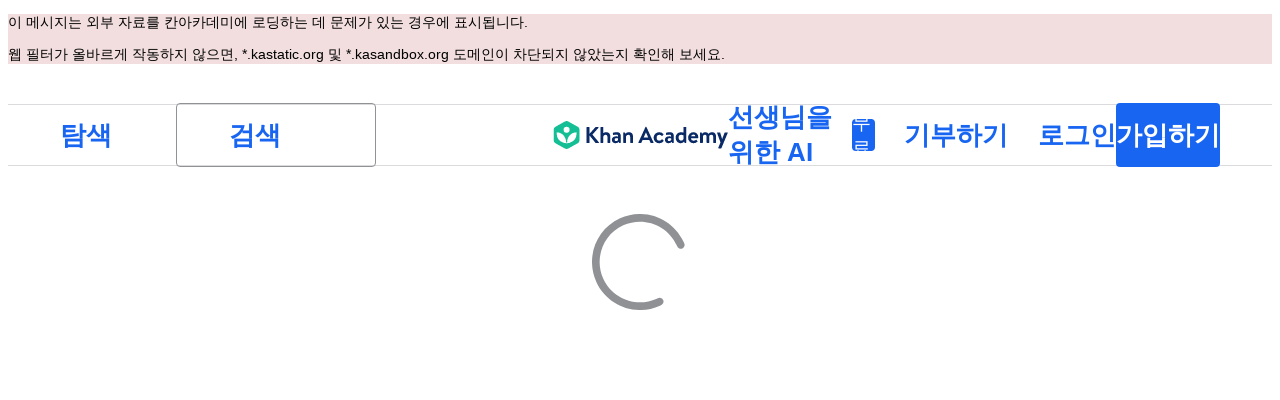

--- FILE ---
content_type: text/javascript
request_url: https://cdn.kastatic.org/khanacademy/9306.d684a38a33c34a9a.js
body_size: 3610
content:
"use strict";(self.webpackChunkkhanacademy=self.webpackChunkkhanacademy||[]).push([["9306"],{85865:function(e,t,n){n.d(t,{Z:()=>__WEBPACK_DEFAULT_EXPORT__});var i=n(97458),r=n(54753),s=n(67375),a=n(50093),l=n(52983),o=n(90199),d=n(78572),c=n(86903),u=n(37416),m=n(64708),x=n(74218),h=n(120);let __WEBPACK_DEFAULT_EXPORT__=function(){var e=(0,l.useId)(),t=(0,l.useId)(),n=(0,l.useId)(),a=(0,l.useId)(),d=(0,l.useId)(),p=(0,l.useId)(),y=(0,l.useId)(),f=(0,i.jsx)("strong",{children:(0,m.Sx)("familiar")}),j=(0,i.jsx)("strong",{children:(0,m.Sx)("proficient")});return(0,i.jsxs)(o.G7,{style:g.legend,children:[(0,i.jsx)(c.ZP,{content:(0,i.jsx)(c._v,{title:s.ag._({id:"rizLrz",message:"Mastered (100 points)"}),children:(0,i.jsx)(u.uT,{children:(0,i.jsx)(r.cC,{message:"Get a {formattedProficient} skill correct on the unit test.",id:"eGMH8u",values:{formattedProficient:j}})})}),children:(0,i.jsxs)(o.G7,{style:g.legendKey,children:[(0,i.jsx)(h.Vr,{"aria-labelledby":e}),(0,i.jsx)(u.S$,{id:e,children:x.Zf("mastered")})]})}),(0,i.jsx)(c.ZP,{content:(0,i.jsx)(c._v,{title:s.ag._({id:"eNy97O",message:"Proficient (80 points)"}),children:(0,i.jsx)(u.uT,{children:(0,i.jsx)(r.cC,{message:"Answer 100% of the questions correct when practicing a skill or get a {formattedFamiliar} skill correct during a quiz or unit test.",id:"pqrRhH",values:{formattedFamiliar:f}})})}),children:(0,i.jsxs)(o.G7,{style:g.legendKey,children:[(0,i.jsx)(h.Ho,{"aria-labelledby":t}),(0,i.jsx)(u.S$,{id:t,children:x.Zf("proficient")})]})}),(0,i.jsx)(c.ZP,{content:(0,i.jsx)(c._v,{title:s.ag._({id:"K/nKJm",message:"Familiar (50 points)"}),children:(0,i.jsx)(u.uT,{children:s.ag._({id:"vpd7Zp",message:"Get 70% or more correct when practicing a skill. Or, correctly answer a question related to a skill on a quiz or unit test."})})}),children:(0,i.jsxs)(o.G7,{style:g.legendKey,children:[(0,i.jsx)(h.jc,{"aria-labelledby":n}),(0,i.jsx)(u.S$,{id:n,children:x.Zf("familiar")})]})}),(0,i.jsx)(c.ZP,{content:(0,i.jsx)(c._v,{title:s.ag._({id:"GmcpXq",message:"Attempted (0 points)"}),children:(0,i.jsx)(u.uT,{children:s.ag._({id:"WLHOON",message:"If you get less than 70% correct when practicing a skill or if you get questions related to this skill incorrect on a quiz or unit test you’ll be here."})})}),children:(0,i.jsxs)(o.G7,{style:g.legendKey,children:[(0,i.jsx)(h.zt,{"aria-labelledby":a}),(0,i.jsx)(u.S$,{id:a,children:x.Zf("attempted")})]})}),(0,i.jsx)(c.ZP,{content:(0,i.jsx)(c._v,{title:s.ag._({id:"9KT9hY",message:"Not started (0 points)"}),children:(0,i.jsx)(u.uT,{children:s.ag._({id:"yYnsNg",message:"This is where you’ll start. Watch videos and practice skills if you’re new to the material or jump to a quiz or unit test if you feel more confident."})})}),children:(0,i.jsxs)(o.G7,{style:g.legendKey,children:[(0,i.jsx)(h.hN,{"aria-labelledby":d}),(0,i.jsx)(u.S$,{id:d,children:x.Zf("unfamiliar")})]})}),(0,i.jsxs)(o.G7,{style:g.legendKey,children:[(0,i.jsx)(h.ex,{"aria-labelledby":p}),(0,i.jsx)(u.S$,{id:p,children:x.E8("Quiz")})]}),(0,i.jsxs)(o.G7,{style:g.legendKey,children:[(0,i.jsx)(h.mm,{"aria-labelledby":y}),(0,i.jsx)(u.S$,{id:y,children:x.E8("UnitTest")})]})]})};var g=a.StyleSheet.create({legend:{flexDirection:"row",flexWrap:"wrap",gap:d.W0.medium_16},legendKey:{alignItems:"center",flexDirection:"row",gap:d.W0.xSmall_8,flexShrink:0}})},39547:function(e,t,n){n.d(t,{Je:()=>MasteryVizWrapper,j:()=>MasteryItemTooltipContent,Hl:()=>UnitLink,Po:()=>CourseMasteryViz,Ml:()=>UnitMasteryViz});var i,r=n(51606),s=n(70879),a=n(27337),l=n(97458),o=n(67375),d=n(50093);n(52983);var c=n(90199),u=n(60809),m=n(78572),x=n(86903),h=n(37416),g=n(36245),p=n(56162),y=n(22937),f=n(85313),j=n(8982),_=n(54871),k=n(67619),L=n(74218),v=n(27910),U=n(91950),C=n(85865),I=n(120),S=n(37318),W=n(2960),b=n(89496);let unfy_label=function(e){return(0,l.jsxs)(c.G7,(0,a._)((0,s._)({},e),{style:T.container,children:[(0,l.jsx)(W.Hj,{icon:b,size:"medium",style:{width:20}}),(0,l.jsx)(h.UU,{style:T.text,children:o.ag._({id:"R83ajC",message:"Up next for you!"})})]}))};var T=d.StyleSheet.create({container:{alignItems:"center",color:m.$_.offBlack64,flexDirection:"row",gap:m.W0.xxSmall_6},text:{fontWeight:700,textTransform:"uppercase"}}),useMasteryLookup=function(e){var t,n=(0,_.Z)(e),i=new Map;return"success"===n.status&&(null==(t=n.data.masteryMap)||t.forEach(function(e){(null==e?void 0:e.progressKey)&&(null==e?void 0:e.status)&&i.set(e.progressKey,e.status)})),i},CourseMasteryViz=function(e){var t=(0,j.ZP)().contentPath,n=(0,y.Z)(t),i=(0,v.Z)(t),r=useMasteryLookup(null==n?void 0:n.id);if(!n)return null;var s=n.unitChildren.length,a=L.DK(10).length+"ch",u=(0,c.cu)("li");return(0,l.jsxs)(c.G7,{children:[!e.hideLegend&&(0,l.jsx)(c.G7,{style:N.legendWrapperCourse,children:(0,l.jsx)(C.Z,{})}),(0,l.jsx)("nav",{"aria-label":o.ag._({id:"Zthhp7",message:"Course mastery"}),children:(0,l.jsxs)("ol",{"aria-label":o.ag._({id:"LF/DpI",message:"units"}),className:(0,d.css)(N.unitsList),children:[n.unitChildren.map(function(e,t){var o,c=(null==(o=i.exercise)?void 0:o.unitId)===e.id,m=t===s-1;return(0,l.jsxs)(u,{style:[N.unitListItem,c&&N.unitUpNextForYou,!m&&N.unitListItemBorder,m&&n.courseChallenge&&N.spacingForCourseChallengeLink,{gridTemplateColumns:"".concat(a," 1fr")}],children:[(0,l.jsx)("span",{className:(0,d.css)(N.unitLinkWrapper),children:(0,l.jsx)(UnitLink,{isUpNextForYou:c,readableIndex:t+1,relativeUrl:e.relativeUrl,translatedTitle:e.translatedTitle})}),(0,l.jsx)(UnitDetails,{masteryLookup:r,unit:e,upNextForYou:i})]},e.id)}),n.courseChallenge&&(0,l.jsx)("li",{className:(0,d.css)(N.courseChallengeLinkWrapper),children:(0,l.jsx)(k.Z,{courseId:n.id,href:n.courseChallenge.urlWithinCurationNode,size:"small",testId:"m8z-cc-link"})})]})})]})},UnitDetails=function(e){var t,n=e.unit,i=e.upNextForYou,r=e.masteryLookup,s=(null==i||null==(t=i.exercise)?void 0:t.unitId)===n.id;return(0,l.jsxs)(c.G7,{style:N.unitDetails,children:[s&&(0,l.jsx)(unfy_label,{"aria-hidden":"true"}),n.masteryEnabled?(0,l.jsx)(MasteryUnitChildren,{masteryLookup:r,unit:n,upNextForYou:i}):(0,l.jsx)(NonMasteryUnit,{unit:n})]})},UnitMasteryViz=function(e){var t,n=(0,j.ZP)().contentPath,i=(0,y.Z)(n),r=(0,f.Z)(n),s=null!=(t=e.unit)?t:r,a=useMasteryLookup(null==i?void 0:i.id);return i&&s?(0,l.jsxs)(c.G7,{children:[!e.hideLegend&&(0,l.jsx)(c.G7,{style:N.legendWrapperUnit,children:(0,l.jsx)(C.Z,{})}),(0,l.jsx)("nav",{"aria-label":o.ag._({id:"wyz5gM",message:"Unit mastery"}),children:(0,l.jsx)(UnitDetails,{masteryLookup:a,unit:s})})]}):null},UnitLink=function(e){var t=(0,p.f0)();return(0,l.jsx)(x.ZP,{content:(0,l.jsx)(x._v,{children:L.h8(e.readableIndex,e.translatedTitle)}),children:(0,l.jsx)(u.Z,{style:N.unitLink,href:e.relativeUrl,onClick:function(){t("COURSE_UNIT_MASTERY_VIZ","Unit")},testId:e.isUpNextForYou?"m8z-unfy-unit":void 0,children:(0,l.jsxs)(l.Fragment,{children:[(0,l.jsx)("span",{className:(0,d.css)(N.unitLinkWide),children:L.DK(e.readableIndex)}),(0,l.jsx)("span",{className:(0,d.css)(N.unitLinkSkinny),children:L.h8(e.readableIndex,e.translatedTitle)}),e.isUpNextForYou&&(0,l.jsx)("span",{className:(0,d.css)(g.eO.srOnly),children:o.ag._({id:"R83ajC",message:"Up next for you!"})})]})})})},NonMasteryUnit=function(e){return e.unit.children.some(function(e){if("Lesson"===e.contentKind)return e.curatedChildren.some(function(e){return"Exercise"===e.contentKind})})?(0,l.jsx)(h.S$,{style:N.nonMasteryContentLabel,children:o.ag._({id:"0feXMs",message:"This unit's exercises do not count toward course mastery."})}):(0,l.jsx)(h.S$,{style:N.nonMasteryContentLabel,children:o.ag._({id:"i5KcnW",message:"This unit does not include exercises."})})},MasteryUnitChildren=function(e){var t=e.unit,n=e.upNextForYou,i=e.masteryLookup;return(0,l.jsx)("ol",{"aria-label":o.ag._({id:"PCSkw2",message:"Skills"}),className:(0,d.css)(N.unitChildren),children:t.children.map(function(e){var t,r;return"Lesson"===e.contentKind?e.curatedChildren.map(function(e){if("Exercise"===e.contentKind){var t,r;return(0,l.jsx)(MasteryItem,{isUpNextForYou:(null==n||null==(t=n.exercise)?void 0:t.id)===e.id,masteryItem:e,masteryStatus:i.get(null!=(r=e.progressKey)?r:"")},e.id)}}):(0,l.jsx)(MasteryItem,{isQuizOrUnitTest:!0,isUpNextForYou:(null==n||null==(t=n.exercise)?void 0:t.id)===e.id,masteryItem:e,masteryStatus:i.get(null!=(r=e.progressKey)?r:"")},e.id)})})},MasteryItem=function(e){var t,n=e.isQuizOrUnitTest,i=e.isUpNextForYou,r=e.masteryItem,s=e.masteryStatus,a=(0,p.f0)(),c=(0,p.Ol)();return(0,l.jsx)("li",{className:(0,d.css)(N.masteryItem),children:(0,l.jsx)(x.ZP,{forceAnchorFocusivity:!1,content:(0,l.jsx)(MasteryItemTooltipContent,{masteryItem:r,masteryStatus:s}),placement:n?"top":"bottom",children:(0,l.jsx)(u.Z,{style:[N.masteryItemLink,i&&N.masteryItemLinkUpNext],href:null!=(t=null==r?void 0:r.urlWithinCurationNode)?t:"",onClick:function(){a("COURSE_UNIT_MASTERY_VIZ",r.contentKind),c(r.contentKind,i,s&&"unfamiliar"!==s?"TAKE_AGAIN":"START")},testId:i?"m8z-unfy-item":void 0,children:(0,l.jsxs)(l.Fragment,{children:[(0,l.jsx)(TileRenderer,{contentKind:r.contentKind,masteryStatus:s}),(0,l.jsxs)("span",{className:(0,d.css)(g.eO.srOnly),children:[s?L.mL(r.translatedTitle,s):r.translatedTitle,i&&o.ag._({id:"R83ajC",message:"Up next for you!"})]})]})})})})},TileRenderer=function(e){switch(e.contentKind){case"Quiz":return(0,l.jsx)(I.ex,{});case"UnitTest":return(0,l.jsx)(I.mm,{})}switch(e.masteryStatus){case"mastered":return(0,l.jsx)(I.Vr,{});case"proficient":return(0,l.jsx)(I.Ho,{});case"familiar":return(0,l.jsx)(I.jc,{});case"attempted":return(0,l.jsx)(I.zt,{});default:return(0,l.jsx)(I.hN,{})}},MasteryItemTooltipContent=function(e){var t=e.masteryItem,n=e.masteryStatus;return"Quiz"===t.contentKind?(0,l.jsx)(x._v,{title:L.UX(t.index+1,t.exerciseLength),children:o.ag._({id:"UNC7KM",message:"Practice what you’ve learned and level up your skills!"})}):"UnitTest"===t.contentKind?(0,l.jsx)(x._v,{title:L.Z5(t.exerciseLength),children:o.ag._({id:"7VGa0c",message:"Level up on all the skills in this unit"})}):(0,l.jsx)(x._v,{title:L.Mz(t.translatedTitle),children:(0,l.jsx)(c.G7,{style:N.tooltipContentExercise,children:(0,l.jsx)(h.Uc,{style:N.textFaint,children:L.Zf(n)})})})},MasteryVizWrapper=function(e){return(0,l.jsxs)(c.G7,{style:[N.container,e.isUnit&&N.containerUnit],children:[e.children,e.isUnit&&(0,l.jsx)("hr",{className:(0,d.css)(N.unitHr)})]})},N=d.StyleSheet.create({container:(0,a._)((0,s._)({},S.OF),(i={},(0,r._)(i,g.w5.mdOrSmaller,{paddingLeft:m.W0.large_24,paddingRight:m.W0.large_24}),(0,r._)(i,g.w5.smOrSmaller,{paddingLeft:0,paddingRight:0}),i)),containerUnit:(0,r._)({marginBottom:m.W0.medium_16},g.w5.smOrSmaller,{marginLeft:m.W0.medium_16,marginRight:m.W0.medium_16}),unitHr:{backgroundColor:m.$_.offBlack16,boxShadow:"initial",height:1,margin:"".concat(m.W0.large_24,"px 0 0")},unitsList:(0,r._)({},g.w5.lgOrLarger,{columns:"2",columnGap:m.W0.xLarge_32}),unitListItem:(0,r._)({breakInside:"avoid-column",display:"grid",gap:m.W0.xxxSmall_4,padding:"".concat(m.W0.xSmall_8,"px ").concat(m.W0.medium_16,"px")},g.w5.smOrSmaller,{gridTemplateColumns:"unset !important"}),unitListItemBorder:{borderBottom:"1px solid ".concat(m.$_.offBlack16)},unitUpNextForYou:{backgroundColor:S.tt},unitChildren:{alignItems:"center",display:"flex",flexWrap:"wrap",gap:m.W0.xxxSmall_4},textFaint:{color:m.$_.offBlack64},tooltipContentExercise:{alignItems:"center"},masteryItem:{display:"flex"},masteryItemLink:{":focus":(0,U.A)((0,r._)({},I.KF,"2px"),{display:"inline",outlineOffset:4}),":hover":(0,U.A)((0,r._)({},I.KF,"2px"))},masteryItemLinkUpNext:{backgroundColor:S.tt,border:"2px solid ".concat(m.$_.blue),borderRadius:m.W0.xSmall_8,padding:m.W0.xxxSmall_4},nonMasteryContentLabel:{alignItems:"center",color:m.$_.offBlack64,display:"flex",minHeight:24},unitLink:{color:m.$_.offBlack,fontWeight:"bold",textDecoration:"none",whiteSpace:"nowrap",":focus":{textDecoration:"underline"},":hover":{textDecoration:"underline"}},unitLinkWrapper:{paddingTop:3},unitLinkWide:(0,r._)({},g.w5.smOrSmaller,{display:"none"}),unitLinkSkinny:(0,r._)({},g.w5.mdOrLarger,{display:"none"}),unitDetails:{gap:m.W0.xxxSmall_4},legendWrapperCourse:{marginLeft:m.W0.medium_16,marginRight:m.W0.medium_16,marginTop:m.W0.large_24,marginBottom:m.W0.large_24},legendWrapperUnit:{marginLeft:0,marginRight:0,marginTop:m.W0.medium_16,marginBottom:m.W0.medium_16},spacingForCourseChallengeLink:{marginBottom:m.W0.xSmall_8},courseChallengeLinkWrapper:{breakInside:"avoid-column"}})},37318:function(e,t,n){n.d(t,{OF:()=>a,gf:()=>r,tt:()=>s});var i=n(78572),r=(0,i.U1)(i.$_.offBlack,.02),s="#e7eff8",a={paddingLeft:i.W0.xxLarge_48,paddingRight:i.W0.xxLarge_48}}}]);
//# debugId=66887cb7-0107-47ee-aaad-6fa76b18a921
//# sourceMappingURL=9306.d684a38a33c34a9a.js.map

--- FILE ---
content_type: text/javascript
request_url: https://cdn.kastatic.org/khanacademy/83751.1004fae3b400c993.js
body_size: 1280
content:
"use strict";(self.webpackChunkkhanacademy=self.webpackChunkkhanacademy||[]).push([["83751"],{98133:function(e,t,n){n.d(t,{Z:()=>__WEBPACK_DEFAULT_EXPORT__});var r=n(57442),a=n(46490),o=n(90251),s=n(27292),u=n(70879),i=n(27337),c=n(97458),d=n(52983),l=n(33729),h=n(45894),p=n(59536),f=n(15545),m=n(8834),v=n(98683),R=n(55982);function wasUnexpectedRedirect(e){return!!e&&!!e.requestedPath&&!!e.renderedPath&&e.requestedPath!==e.renderedPath&&!e.requestedPath.startsWith(e.renderedPath)}var x=function(e){function MaybePreserveLastResult(){return(0,a._)(this,MaybePreserveLastResult),(0,r._)(this,MaybePreserveLastResult,arguments)}return(0,s._)(MaybePreserveLastResult,e),(0,o._)(MaybePreserveLastResult,[{key:"shouldComponentUpdate",value:function(e){var isLoading=function(e){var t=e.status;return"loading"===t||"no-data"===t};return!(this.props.context===e.context&&isLoading(e.result))&&(this.props.context!==e.context||isLoading(this.props.result)!==isLoading(e.result)||this.props.children!==e.children||this.props.result!==e.result)}},{key:"render",value:function(){return this.props.children(this.props.result)}}]),MaybePreserveLastResult}(d.Component),ContentDataProvider=function(e){var t=d.useRef(null),n=(0,m.TH)(),_renderResult=function(t,r,a){if("success"===a.status){var o=a.data;if(o.redirectTo){var s=(0,m.en)(o.redirectTo);return f.O0.kaLocale===s.searchParams.get("lang")&&s.searchParams.delete("lang"),(0,c.jsx)(l.l_,{to:(0,m.QN)(s.href)})}if(wasUnexpectedRedirect(o)){var u=o.renderedPath||"",i=u.startsWith("/")?u:"/"+u,d="".concat(i).concat(n.search);return(0,c.jsx)(l.l_,{to:d,push:!1})}}var h=r.params.kind?t.split("/".concat(r.params.kind,"/"))[0]:t;return(0,c.jsx)(x,{context:h,result:a,children:e.children})},_getDataOptions=function(e,n,r){var a,o=new URLSearchParams(e.search),s=null!=(a=null==n?void 0:n(o))&&a;if(s&&null!=t.current)return t.current;if(s&&null==t.current){var u=RegExp("((?:/[^/]*)+)(?:/[^/]*){2}").exec(r);if(!u||!u[1])throw new p.jc("Cannot determine content path to load",p.D1.Internal);var i=u[1].split("/").slice(0,4).join("/");return o.delete("modal"),{path:decodeURIComponent(i),queryParams:Object.fromEntries(o.entries())}}return{path:decodeURIComponent(r),queryParams:Object.fromEntries(o.entries())}},renderRoute=function(e,n,r,a){var o,s=_getDataOptions(e,r,null!=a?a:e.pathname);return o=null!=a?a:e.pathname,t.current=s,(0,c.jsx)(h.Vw,{handler:function(){return(0,R.contentDataRequestHandler)(s)},requestId:(0,R.getContentDataRequestId)(s),children:function(e){return _renderResult(o,n,e)}})};return(0,c.jsxs)(l.rs,{children:[(0,c.jsx)(l.AW,{path:"/devadmin/content/preview/:parentTopicId/:topicId",render:function(e){return renderRoute(e.location,e.match,function(){return!1})}}),(0,c.jsx)(l.AW,{path:"/:domain/*/:kind(v|a|e)/:slug",render:function(e){return renderRoute(e.location,e.match,function(e){return(null==e?void 0:e.get("modal"))==="1"})}}),(0,c.jsx)(l.AW,{path:"/:domain/*/:kind(p[a-z]?)/:slug",render:function(e){return renderRoute(e.location,e.match)}}),(0,c.jsx)(l.AW,{path:"/*/:kind(quiz|test)/:slug",render:function(e){return renderRoute(e.location,e.match,function(){return!0})}}),(0,c.jsx)(l.AW,{path:"/:domain/:subject/:kind(d|t)",render:function(e){var t=e.location,n=e.match,r=n.params,a=r.domain,o=r.subject;return null==a||null==o?(0,c.jsx)(v.default,{}):renderRoute(t,n,function(){return!1},"/".concat(a,"/").concat(o))}}),(0,c.jsx)(l.AW,{path:"/:domain/:subject?/:unit?",render:function(e){return renderRoute(e.location,e.match)}}),(0,c.jsx)(l.AW,{path:"*",children:(0,c.jsx)(v.default,{})})]})};let __WEBPACK_DEFAULT_EXPORT__=function(){return function(e){var ComponentWithContentData=function(t){return(0,c.jsx)(ContentDataProvider,{children:function(n){var r="success"===n.status?n.data:null,a="error"===n.status?n.error:null;return(0,c.jsx)(e,(0,i._)((0,u._)({},t),{contentData:r,contentDataError:null==a?void 0:a.message,contentDataLoading:"loading"===n.status||"no-data"===n.status}))}})},t=e.displayName||e.name||"Component";return ComponentWithContentData.displayName="withContentData(".concat(t,")"),ComponentWithContentData}}}}]);
//# debugId=a016fa76-3c13-4976-82f3-850148696a2a
//# sourceMappingURL=83751.1004fae3b400c993.js.map